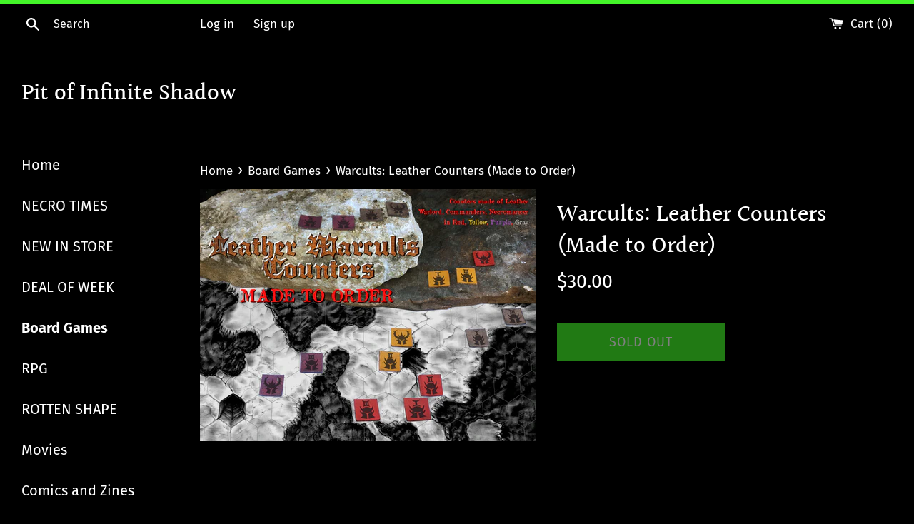

--- FILE ---
content_type: text/html; charset=utf-8
request_url: https://store.cave-evil.com/collections/board-games/products/warcults-leather-counters-made-to-order
body_size: 16095
content:
<!doctype html>
<html class="supports-no-js" lang="en">
<head>
  <meta charset="utf-8">
  <meta http-equiv="X-UA-Compatible" content="IE=edge,chrome=1">
  <meta name="viewport" content="width=device-width,initial-scale=1">
  <meta name="theme-color" content="">
  <link rel="canonical" href="https://store.cave-evil.com/products/warcults-leather-counters-made-to-order">

  <!-- custom app css inserting here -->
  <link href="https://fonts.googleapis.com/css?family=Roboto:300,400,500,700&display=swap" rel="stylesheet">
  <link rel="stylesheet" href="https://fonts.googleapis.com/icon?family=Material+Icons" />
  <!-- end custom app css inserting here -->
  
  <meta name="facebook-domain-verification" content="qgpplub9mc6oa19goqk9cz7xk9si35" />
  
  

  <title>
  Warcults: Leather Counters (Made to Order) &ndash; Pit of Infinite Shadow
  </title>

  
    <meta name="description" content="Necro demonic dungeon crawl dungeon brawl boardgame card game custom art evil black metal death metal board game wizard wiz war">
  

  <!-- /snippets/social-meta-tags.liquid -->




<meta property="og:site_name" content="Pit of Infinite Shadow">
<meta property="og:url" content="https://store.cave-evil.com/products/warcults-leather-counters-made-to-order">
<meta property="og:title" content="Warcults: Leather Counters (Made to Order)">
<meta property="og:type" content="product">
<meta property="og:description" content="Necro demonic dungeon crawl dungeon brawl boardgame card game custom art evil black metal death metal board game wizard wiz war">

  <meta property="og:price:amount" content="30.00">
  <meta property="og:price:currency" content="USD">

<meta property="og:image" content="http://store.cave-evil.com/cdn/shop/products/WarcultLeatherCounterPic_copy_1200x1200.jpg?v=1571265126">
<meta property="og:image:secure_url" content="https://store.cave-evil.com/cdn/shop/products/WarcultLeatherCounterPic_copy_1200x1200.jpg?v=1571265126">


<meta name="twitter:card" content="summary_large_image">
<meta name="twitter:title" content="Warcults: Leather Counters (Made to Order)">
<meta name="twitter:description" content="Necro demonic dungeon crawl dungeon brawl boardgame card game custom art evil black metal death metal board game wizard wiz war">


  <script>
    document.documentElement.className = document.documentElement.className.replace('supports-no-js', 'supports-js');

    var theme = {
      mapStrings: {
        addressError: "Error looking up that address",
        addressNoResults: "No results for that address",
        addressQueryLimit: "You have exceeded the Google API usage limit. Consider upgrading to a \u003ca href=\"https:\/\/developers.google.com\/maps\/premium\/usage-limits\"\u003ePremium Plan\u003c\/a\u003e.",
        authError: "There was a problem authenticating your Google Maps account."
      }
    }
  </script>

  <link href="//store.cave-evil.com/cdn/shop/t/13/assets/theme.scss.css?v=80404026403991239121759259390" rel="stylesheet" type="text/css" media="all" />

  <script>window.performance && window.performance.mark && window.performance.mark('shopify.content_for_header.start');</script><meta id="shopify-digital-wallet" name="shopify-digital-wallet" content="/2464453/digital_wallets/dialog">
<meta name="shopify-checkout-api-token" content="67e4e17c4518ec8e801da2193e98defa">
<meta id="in-context-paypal-metadata" data-shop-id="2464453" data-venmo-supported="false" data-environment="production" data-locale="en_US" data-paypal-v4="true" data-currency="USD">
<link rel="alternate" type="application/json+oembed" href="https://store.cave-evil.com/products/warcults-leather-counters-made-to-order.oembed">
<script async="async" src="/checkouts/internal/preloads.js?locale=en-US"></script>
<link rel="preconnect" href="https://shop.app" crossorigin="anonymous">
<script async="async" src="https://shop.app/checkouts/internal/preloads.js?locale=en-US&shop_id=2464453" crossorigin="anonymous"></script>
<script id="apple-pay-shop-capabilities" type="application/json">{"shopId":2464453,"countryCode":"US","currencyCode":"USD","merchantCapabilities":["supports3DS"],"merchantId":"gid:\/\/shopify\/Shop\/2464453","merchantName":"Pit of Infinite Shadow","requiredBillingContactFields":["postalAddress","email"],"requiredShippingContactFields":["postalAddress","email"],"shippingType":"shipping","supportedNetworks":["visa","masterCard","amex","discover","elo","jcb"],"total":{"type":"pending","label":"Pit of Infinite Shadow","amount":"1.00"},"shopifyPaymentsEnabled":true,"supportsSubscriptions":true}</script>
<script id="shopify-features" type="application/json">{"accessToken":"67e4e17c4518ec8e801da2193e98defa","betas":["rich-media-storefront-analytics"],"domain":"store.cave-evil.com","predictiveSearch":true,"shopId":2464453,"locale":"en"}</script>
<script>var Shopify = Shopify || {};
Shopify.shop = "summoning-of-evil.myshopify.com";
Shopify.locale = "en";
Shopify.currency = {"active":"USD","rate":"1.0"};
Shopify.country = "US";
Shopify.theme = {"name":"Simple","id":80310141014,"schema_name":"Simple","schema_version":"10.7.7","theme_store_id":578,"role":"main"};
Shopify.theme.handle = "null";
Shopify.theme.style = {"id":null,"handle":null};
Shopify.cdnHost = "store.cave-evil.com/cdn";
Shopify.routes = Shopify.routes || {};
Shopify.routes.root = "/";</script>
<script type="module">!function(o){(o.Shopify=o.Shopify||{}).modules=!0}(window);</script>
<script>!function(o){function n(){var o=[];function n(){o.push(Array.prototype.slice.apply(arguments))}return n.q=o,n}var t=o.Shopify=o.Shopify||{};t.loadFeatures=n(),t.autoloadFeatures=n()}(window);</script>
<script>
  window.ShopifyPay = window.ShopifyPay || {};
  window.ShopifyPay.apiHost = "shop.app\/pay";
  window.ShopifyPay.redirectState = null;
</script>
<script id="shop-js-analytics" type="application/json">{"pageType":"product"}</script>
<script defer="defer" async type="module" src="//store.cave-evil.com/cdn/shopifycloud/shop-js/modules/v2/client.init-shop-cart-sync_BT-GjEfc.en.esm.js"></script>
<script defer="defer" async type="module" src="//store.cave-evil.com/cdn/shopifycloud/shop-js/modules/v2/chunk.common_D58fp_Oc.esm.js"></script>
<script defer="defer" async type="module" src="//store.cave-evil.com/cdn/shopifycloud/shop-js/modules/v2/chunk.modal_xMitdFEc.esm.js"></script>
<script type="module">
  await import("//store.cave-evil.com/cdn/shopifycloud/shop-js/modules/v2/client.init-shop-cart-sync_BT-GjEfc.en.esm.js");
await import("//store.cave-evil.com/cdn/shopifycloud/shop-js/modules/v2/chunk.common_D58fp_Oc.esm.js");
await import("//store.cave-evil.com/cdn/shopifycloud/shop-js/modules/v2/chunk.modal_xMitdFEc.esm.js");

  window.Shopify.SignInWithShop?.initShopCartSync?.({"fedCMEnabled":true,"windoidEnabled":true});

</script>
<script>
  window.Shopify = window.Shopify || {};
  if (!window.Shopify.featureAssets) window.Shopify.featureAssets = {};
  window.Shopify.featureAssets['shop-js'] = {"shop-cart-sync":["modules/v2/client.shop-cart-sync_DZOKe7Ll.en.esm.js","modules/v2/chunk.common_D58fp_Oc.esm.js","modules/v2/chunk.modal_xMitdFEc.esm.js"],"init-fed-cm":["modules/v2/client.init-fed-cm_B6oLuCjv.en.esm.js","modules/v2/chunk.common_D58fp_Oc.esm.js","modules/v2/chunk.modal_xMitdFEc.esm.js"],"shop-cash-offers":["modules/v2/client.shop-cash-offers_D2sdYoxE.en.esm.js","modules/v2/chunk.common_D58fp_Oc.esm.js","modules/v2/chunk.modal_xMitdFEc.esm.js"],"shop-login-button":["modules/v2/client.shop-login-button_QeVjl5Y3.en.esm.js","modules/v2/chunk.common_D58fp_Oc.esm.js","modules/v2/chunk.modal_xMitdFEc.esm.js"],"pay-button":["modules/v2/client.pay-button_DXTOsIq6.en.esm.js","modules/v2/chunk.common_D58fp_Oc.esm.js","modules/v2/chunk.modal_xMitdFEc.esm.js"],"shop-button":["modules/v2/client.shop-button_DQZHx9pm.en.esm.js","modules/v2/chunk.common_D58fp_Oc.esm.js","modules/v2/chunk.modal_xMitdFEc.esm.js"],"avatar":["modules/v2/client.avatar_BTnouDA3.en.esm.js"],"init-windoid":["modules/v2/client.init-windoid_CR1B-cfM.en.esm.js","modules/v2/chunk.common_D58fp_Oc.esm.js","modules/v2/chunk.modal_xMitdFEc.esm.js"],"init-shop-for-new-customer-accounts":["modules/v2/client.init-shop-for-new-customer-accounts_C_vY_xzh.en.esm.js","modules/v2/client.shop-login-button_QeVjl5Y3.en.esm.js","modules/v2/chunk.common_D58fp_Oc.esm.js","modules/v2/chunk.modal_xMitdFEc.esm.js"],"init-shop-email-lookup-coordinator":["modules/v2/client.init-shop-email-lookup-coordinator_BI7n9ZSv.en.esm.js","modules/v2/chunk.common_D58fp_Oc.esm.js","modules/v2/chunk.modal_xMitdFEc.esm.js"],"init-shop-cart-sync":["modules/v2/client.init-shop-cart-sync_BT-GjEfc.en.esm.js","modules/v2/chunk.common_D58fp_Oc.esm.js","modules/v2/chunk.modal_xMitdFEc.esm.js"],"shop-toast-manager":["modules/v2/client.shop-toast-manager_DiYdP3xc.en.esm.js","modules/v2/chunk.common_D58fp_Oc.esm.js","modules/v2/chunk.modal_xMitdFEc.esm.js"],"init-customer-accounts":["modules/v2/client.init-customer-accounts_D9ZNqS-Q.en.esm.js","modules/v2/client.shop-login-button_QeVjl5Y3.en.esm.js","modules/v2/chunk.common_D58fp_Oc.esm.js","modules/v2/chunk.modal_xMitdFEc.esm.js"],"init-customer-accounts-sign-up":["modules/v2/client.init-customer-accounts-sign-up_iGw4briv.en.esm.js","modules/v2/client.shop-login-button_QeVjl5Y3.en.esm.js","modules/v2/chunk.common_D58fp_Oc.esm.js","modules/v2/chunk.modal_xMitdFEc.esm.js"],"shop-follow-button":["modules/v2/client.shop-follow-button_CqMgW2wH.en.esm.js","modules/v2/chunk.common_D58fp_Oc.esm.js","modules/v2/chunk.modal_xMitdFEc.esm.js"],"checkout-modal":["modules/v2/client.checkout-modal_xHeaAweL.en.esm.js","modules/v2/chunk.common_D58fp_Oc.esm.js","modules/v2/chunk.modal_xMitdFEc.esm.js"],"shop-login":["modules/v2/client.shop-login_D91U-Q7h.en.esm.js","modules/v2/chunk.common_D58fp_Oc.esm.js","modules/v2/chunk.modal_xMitdFEc.esm.js"],"lead-capture":["modules/v2/client.lead-capture_BJmE1dJe.en.esm.js","modules/v2/chunk.common_D58fp_Oc.esm.js","modules/v2/chunk.modal_xMitdFEc.esm.js"],"payment-terms":["modules/v2/client.payment-terms_Ci9AEqFq.en.esm.js","modules/v2/chunk.common_D58fp_Oc.esm.js","modules/v2/chunk.modal_xMitdFEc.esm.js"]};
</script>
<script>(function() {
  var isLoaded = false;
  function asyncLoad() {
    if (isLoaded) return;
    isLoaded = true;
    var urls = ["https:\/\/chimpstatic.com\/mcjs-connected\/js\/users\/68e88507ece94451283b77c22\/e347a171c053e3e434adfae5e.js?shop=summoning-of-evil.myshopify.com","https:\/\/dfjp7gc2z6ooe.cloudfront.net\/assets\/sky_pilot_v3.js?shop=summoning-of-evil.myshopify.com","https:\/\/chimpstatic.com\/mcjs-connected\/js\/users\/68e88507ece94451283b77c22\/86f65bd1bc796da31ab53ccce.js?shop=summoning-of-evil.myshopify.com"];
    for (var i = 0; i < urls.length; i++) {
      var s = document.createElement('script');
      s.type = 'text/javascript';
      s.async = true;
      s.src = urls[i];
      var x = document.getElementsByTagName('script')[0];
      x.parentNode.insertBefore(s, x);
    }
  };
  if(window.attachEvent) {
    window.attachEvent('onload', asyncLoad);
  } else {
    window.addEventListener('load', asyncLoad, false);
  }
})();</script>
<script id="__st">var __st={"a":2464453,"offset":-18000,"reqid":"beb17b92-67a2-4c40-a312-63833b8fe76b-1769268009","pageurl":"store.cave-evil.com\/collections\/board-games\/products\/warcults-leather-counters-made-to-order","u":"1500c7f7c917","p":"product","rtyp":"product","rid":1380007641174};</script>
<script>window.ShopifyPaypalV4VisibilityTracking = true;</script>
<script id="captcha-bootstrap">!function(){'use strict';const t='contact',e='account',n='new_comment',o=[[t,t],['blogs',n],['comments',n],[t,'customer']],c=[[e,'customer_login'],[e,'guest_login'],[e,'recover_customer_password'],[e,'create_customer']],r=t=>t.map((([t,e])=>`form[action*='/${t}']:not([data-nocaptcha='true']) input[name='form_type'][value='${e}']`)).join(','),a=t=>()=>t?[...document.querySelectorAll(t)].map((t=>t.form)):[];function s(){const t=[...o],e=r(t);return a(e)}const i='password',u='form_key',d=['recaptcha-v3-token','g-recaptcha-response','h-captcha-response',i],f=()=>{try{return window.sessionStorage}catch{return}},m='__shopify_v',_=t=>t.elements[u];function p(t,e,n=!1){try{const o=window.sessionStorage,c=JSON.parse(o.getItem(e)),{data:r}=function(t){const{data:e,action:n}=t;return t[m]||n?{data:e,action:n}:{data:t,action:n}}(c);for(const[e,n]of Object.entries(r))t.elements[e]&&(t.elements[e].value=n);n&&o.removeItem(e)}catch(o){console.error('form repopulation failed',{error:o})}}const l='form_type',E='cptcha';function T(t){t.dataset[E]=!0}const w=window,h=w.document,L='Shopify',v='ce_forms',y='captcha';let A=!1;((t,e)=>{const n=(g='f06e6c50-85a8-45c8-87d0-21a2b65856fe',I='https://cdn.shopify.com/shopifycloud/storefront-forms-hcaptcha/ce_storefront_forms_captcha_hcaptcha.v1.5.2.iife.js',D={infoText:'Protected by hCaptcha',privacyText:'Privacy',termsText:'Terms'},(t,e,n)=>{const o=w[L][v],c=o.bindForm;if(c)return c(t,g,e,D).then(n);var r;o.q.push([[t,g,e,D],n]),r=I,A||(h.body.append(Object.assign(h.createElement('script'),{id:'captcha-provider',async:!0,src:r})),A=!0)});var g,I,D;w[L]=w[L]||{},w[L][v]=w[L][v]||{},w[L][v].q=[],w[L][y]=w[L][y]||{},w[L][y].protect=function(t,e){n(t,void 0,e),T(t)},Object.freeze(w[L][y]),function(t,e,n,w,h,L){const[v,y,A,g]=function(t,e,n){const i=e?o:[],u=t?c:[],d=[...i,...u],f=r(d),m=r(i),_=r(d.filter((([t,e])=>n.includes(e))));return[a(f),a(m),a(_),s()]}(w,h,L),I=t=>{const e=t.target;return e instanceof HTMLFormElement?e:e&&e.form},D=t=>v().includes(t);t.addEventListener('submit',(t=>{const e=I(t);if(!e)return;const n=D(e)&&!e.dataset.hcaptchaBound&&!e.dataset.recaptchaBound,o=_(e),c=g().includes(e)&&(!o||!o.value);(n||c)&&t.preventDefault(),c&&!n&&(function(t){try{if(!f())return;!function(t){const e=f();if(!e)return;const n=_(t);if(!n)return;const o=n.value;o&&e.removeItem(o)}(t);const e=Array.from(Array(32),(()=>Math.random().toString(36)[2])).join('');!function(t,e){_(t)||t.append(Object.assign(document.createElement('input'),{type:'hidden',name:u})),t.elements[u].value=e}(t,e),function(t,e){const n=f();if(!n)return;const o=[...t.querySelectorAll(`input[type='${i}']`)].map((({name:t})=>t)),c=[...d,...o],r={};for(const[a,s]of new FormData(t).entries())c.includes(a)||(r[a]=s);n.setItem(e,JSON.stringify({[m]:1,action:t.action,data:r}))}(t,e)}catch(e){console.error('failed to persist form',e)}}(e),e.submit())}));const S=(t,e)=>{t&&!t.dataset[E]&&(n(t,e.some((e=>e===t))),T(t))};for(const o of['focusin','change'])t.addEventListener(o,(t=>{const e=I(t);D(e)&&S(e,y())}));const B=e.get('form_key'),M=e.get(l),P=B&&M;t.addEventListener('DOMContentLoaded',(()=>{const t=y();if(P)for(const e of t)e.elements[l].value===M&&p(e,B);[...new Set([...A(),...v().filter((t=>'true'===t.dataset.shopifyCaptcha))])].forEach((e=>S(e,t)))}))}(h,new URLSearchParams(w.location.search),n,t,e,['guest_login'])})(!0,!0)}();</script>
<script integrity="sha256-4kQ18oKyAcykRKYeNunJcIwy7WH5gtpwJnB7kiuLZ1E=" data-source-attribution="shopify.loadfeatures" defer="defer" src="//store.cave-evil.com/cdn/shopifycloud/storefront/assets/storefront/load_feature-a0a9edcb.js" crossorigin="anonymous"></script>
<script crossorigin="anonymous" defer="defer" src="//store.cave-evil.com/cdn/shopifycloud/storefront/assets/shopify_pay/storefront-65b4c6d7.js?v=20250812"></script>
<script data-source-attribution="shopify.dynamic_checkout.dynamic.init">var Shopify=Shopify||{};Shopify.PaymentButton=Shopify.PaymentButton||{isStorefrontPortableWallets:!0,init:function(){window.Shopify.PaymentButton.init=function(){};var t=document.createElement("script");t.src="https://store.cave-evil.com/cdn/shopifycloud/portable-wallets/latest/portable-wallets.en.js",t.type="module",document.head.appendChild(t)}};
</script>
<script data-source-attribution="shopify.dynamic_checkout.buyer_consent">
  function portableWalletsHideBuyerConsent(e){var t=document.getElementById("shopify-buyer-consent"),n=document.getElementById("shopify-subscription-policy-button");t&&n&&(t.classList.add("hidden"),t.setAttribute("aria-hidden","true"),n.removeEventListener("click",e))}function portableWalletsShowBuyerConsent(e){var t=document.getElementById("shopify-buyer-consent"),n=document.getElementById("shopify-subscription-policy-button");t&&n&&(t.classList.remove("hidden"),t.removeAttribute("aria-hidden"),n.addEventListener("click",e))}window.Shopify?.PaymentButton&&(window.Shopify.PaymentButton.hideBuyerConsent=portableWalletsHideBuyerConsent,window.Shopify.PaymentButton.showBuyerConsent=portableWalletsShowBuyerConsent);
</script>
<script>
  function portableWalletsCleanup(e){e&&e.src&&console.error("Failed to load portable wallets script "+e.src);var t=document.querySelectorAll("shopify-accelerated-checkout .shopify-payment-button__skeleton, shopify-accelerated-checkout-cart .wallet-cart-button__skeleton"),e=document.getElementById("shopify-buyer-consent");for(let e=0;e<t.length;e++)t[e].remove();e&&e.remove()}function portableWalletsNotLoadedAsModule(e){e instanceof ErrorEvent&&"string"==typeof e.message&&e.message.includes("import.meta")&&"string"==typeof e.filename&&e.filename.includes("portable-wallets")&&(window.removeEventListener("error",portableWalletsNotLoadedAsModule),window.Shopify.PaymentButton.failedToLoad=e,"loading"===document.readyState?document.addEventListener("DOMContentLoaded",window.Shopify.PaymentButton.init):window.Shopify.PaymentButton.init())}window.addEventListener("error",portableWalletsNotLoadedAsModule);
</script>

<script type="module" src="https://store.cave-evil.com/cdn/shopifycloud/portable-wallets/latest/portable-wallets.en.js" onError="portableWalletsCleanup(this)" crossorigin="anonymous"></script>
<script nomodule>
  document.addEventListener("DOMContentLoaded", portableWalletsCleanup);
</script>

<link id="shopify-accelerated-checkout-styles" rel="stylesheet" media="screen" href="https://store.cave-evil.com/cdn/shopifycloud/portable-wallets/latest/accelerated-checkout-backwards-compat.css" crossorigin="anonymous">
<style id="shopify-accelerated-checkout-cart">
        #shopify-buyer-consent {
  margin-top: 1em;
  display: inline-block;
  width: 100%;
}

#shopify-buyer-consent.hidden {
  display: none;
}

#shopify-subscription-policy-button {
  background: none;
  border: none;
  padding: 0;
  text-decoration: underline;
  font-size: inherit;
  cursor: pointer;
}

#shopify-subscription-policy-button::before {
  box-shadow: none;
}

      </style>

<script>window.performance && window.performance.mark && window.performance.mark('shopify.content_for_header.end');</script>

  <script src="//store.cave-evil.com/cdn/shop/t/13/assets/jquery-1.11.0.min.js?v=32460426840832490021575414842" type="text/javascript"></script>
  <script src="//store.cave-evil.com/cdn/shop/t/13/assets/modernizr.min.js?v=44044439420609591321575414843" type="text/javascript"></script>

  <script src="//store.cave-evil.com/cdn/shop/t/13/assets/lazysizes.min.js?v=155223123402716617051575414842" async="async"></script>

  
<link href="https://monorail-edge.shopifysvc.com" rel="dns-prefetch">
<script>(function(){if ("sendBeacon" in navigator && "performance" in window) {try {var session_token_from_headers = performance.getEntriesByType('navigation')[0].serverTiming.find(x => x.name == '_s').description;} catch {var session_token_from_headers = undefined;}var session_cookie_matches = document.cookie.match(/_shopify_s=([^;]*)/);var session_token_from_cookie = session_cookie_matches && session_cookie_matches.length === 2 ? session_cookie_matches[1] : "";var session_token = session_token_from_headers || session_token_from_cookie || "";function handle_abandonment_event(e) {var entries = performance.getEntries().filter(function(entry) {return /monorail-edge.shopifysvc.com/.test(entry.name);});if (!window.abandonment_tracked && entries.length === 0) {window.abandonment_tracked = true;var currentMs = Date.now();var navigation_start = performance.timing.navigationStart;var payload = {shop_id: 2464453,url: window.location.href,navigation_start,duration: currentMs - navigation_start,session_token,page_type: "product"};window.navigator.sendBeacon("https://monorail-edge.shopifysvc.com/v1/produce", JSON.stringify({schema_id: "online_store_buyer_site_abandonment/1.1",payload: payload,metadata: {event_created_at_ms: currentMs,event_sent_at_ms: currentMs}}));}}window.addEventListener('pagehide', handle_abandonment_event);}}());</script>
<script id="web-pixels-manager-setup">(function e(e,d,r,n,o){if(void 0===o&&(o={}),!Boolean(null===(a=null===(i=window.Shopify)||void 0===i?void 0:i.analytics)||void 0===a?void 0:a.replayQueue)){var i,a;window.Shopify=window.Shopify||{};var t=window.Shopify;t.analytics=t.analytics||{};var s=t.analytics;s.replayQueue=[],s.publish=function(e,d,r){return s.replayQueue.push([e,d,r]),!0};try{self.performance.mark("wpm:start")}catch(e){}var l=function(){var e={modern:/Edge?\/(1{2}[4-9]|1[2-9]\d|[2-9]\d{2}|\d{4,})\.\d+(\.\d+|)|Firefox\/(1{2}[4-9]|1[2-9]\d|[2-9]\d{2}|\d{4,})\.\d+(\.\d+|)|Chrom(ium|e)\/(9{2}|\d{3,})\.\d+(\.\d+|)|(Maci|X1{2}).+ Version\/(15\.\d+|(1[6-9]|[2-9]\d|\d{3,})\.\d+)([,.]\d+|)( \(\w+\)|)( Mobile\/\w+|) Safari\/|Chrome.+OPR\/(9{2}|\d{3,})\.\d+\.\d+|(CPU[ +]OS|iPhone[ +]OS|CPU[ +]iPhone|CPU IPhone OS|CPU iPad OS)[ +]+(15[._]\d+|(1[6-9]|[2-9]\d|\d{3,})[._]\d+)([._]\d+|)|Android:?[ /-](13[3-9]|1[4-9]\d|[2-9]\d{2}|\d{4,})(\.\d+|)(\.\d+|)|Android.+Firefox\/(13[5-9]|1[4-9]\d|[2-9]\d{2}|\d{4,})\.\d+(\.\d+|)|Android.+Chrom(ium|e)\/(13[3-9]|1[4-9]\d|[2-9]\d{2}|\d{4,})\.\d+(\.\d+|)|SamsungBrowser\/([2-9]\d|\d{3,})\.\d+/,legacy:/Edge?\/(1[6-9]|[2-9]\d|\d{3,})\.\d+(\.\d+|)|Firefox\/(5[4-9]|[6-9]\d|\d{3,})\.\d+(\.\d+|)|Chrom(ium|e)\/(5[1-9]|[6-9]\d|\d{3,})\.\d+(\.\d+|)([\d.]+$|.*Safari\/(?![\d.]+ Edge\/[\d.]+$))|(Maci|X1{2}).+ Version\/(10\.\d+|(1[1-9]|[2-9]\d|\d{3,})\.\d+)([,.]\d+|)( \(\w+\)|)( Mobile\/\w+|) Safari\/|Chrome.+OPR\/(3[89]|[4-9]\d|\d{3,})\.\d+\.\d+|(CPU[ +]OS|iPhone[ +]OS|CPU[ +]iPhone|CPU IPhone OS|CPU iPad OS)[ +]+(10[._]\d+|(1[1-9]|[2-9]\d|\d{3,})[._]\d+)([._]\d+|)|Android:?[ /-](13[3-9]|1[4-9]\d|[2-9]\d{2}|\d{4,})(\.\d+|)(\.\d+|)|Mobile Safari.+OPR\/([89]\d|\d{3,})\.\d+\.\d+|Android.+Firefox\/(13[5-9]|1[4-9]\d|[2-9]\d{2}|\d{4,})\.\d+(\.\d+|)|Android.+Chrom(ium|e)\/(13[3-9]|1[4-9]\d|[2-9]\d{2}|\d{4,})\.\d+(\.\d+|)|Android.+(UC? ?Browser|UCWEB|U3)[ /]?(15\.([5-9]|\d{2,})|(1[6-9]|[2-9]\d|\d{3,})\.\d+)\.\d+|SamsungBrowser\/(5\.\d+|([6-9]|\d{2,})\.\d+)|Android.+MQ{2}Browser\/(14(\.(9|\d{2,})|)|(1[5-9]|[2-9]\d|\d{3,})(\.\d+|))(\.\d+|)|K[Aa][Ii]OS\/(3\.\d+|([4-9]|\d{2,})\.\d+)(\.\d+|)/},d=e.modern,r=e.legacy,n=navigator.userAgent;return n.match(d)?"modern":n.match(r)?"legacy":"unknown"}(),u="modern"===l?"modern":"legacy",c=(null!=n?n:{modern:"",legacy:""})[u],f=function(e){return[e.baseUrl,"/wpm","/b",e.hashVersion,"modern"===e.buildTarget?"m":"l",".js"].join("")}({baseUrl:d,hashVersion:r,buildTarget:u}),m=function(e){var d=e.version,r=e.bundleTarget,n=e.surface,o=e.pageUrl,i=e.monorailEndpoint;return{emit:function(e){var a=e.status,t=e.errorMsg,s=(new Date).getTime(),l=JSON.stringify({metadata:{event_sent_at_ms:s},events:[{schema_id:"web_pixels_manager_load/3.1",payload:{version:d,bundle_target:r,page_url:o,status:a,surface:n,error_msg:t},metadata:{event_created_at_ms:s}}]});if(!i)return console&&console.warn&&console.warn("[Web Pixels Manager] No Monorail endpoint provided, skipping logging."),!1;try{return self.navigator.sendBeacon.bind(self.navigator)(i,l)}catch(e){}var u=new XMLHttpRequest;try{return u.open("POST",i,!0),u.setRequestHeader("Content-Type","text/plain"),u.send(l),!0}catch(e){return console&&console.warn&&console.warn("[Web Pixels Manager] Got an unhandled error while logging to Monorail."),!1}}}}({version:r,bundleTarget:l,surface:e.surface,pageUrl:self.location.href,monorailEndpoint:e.monorailEndpoint});try{o.browserTarget=l,function(e){var d=e.src,r=e.async,n=void 0===r||r,o=e.onload,i=e.onerror,a=e.sri,t=e.scriptDataAttributes,s=void 0===t?{}:t,l=document.createElement("script"),u=document.querySelector("head"),c=document.querySelector("body");if(l.async=n,l.src=d,a&&(l.integrity=a,l.crossOrigin="anonymous"),s)for(var f in s)if(Object.prototype.hasOwnProperty.call(s,f))try{l.dataset[f]=s[f]}catch(e){}if(o&&l.addEventListener("load",o),i&&l.addEventListener("error",i),u)u.appendChild(l);else{if(!c)throw new Error("Did not find a head or body element to append the script");c.appendChild(l)}}({src:f,async:!0,onload:function(){if(!function(){var e,d;return Boolean(null===(d=null===(e=window.Shopify)||void 0===e?void 0:e.analytics)||void 0===d?void 0:d.initialized)}()){var d=window.webPixelsManager.init(e)||void 0;if(d){var r=window.Shopify.analytics;r.replayQueue.forEach((function(e){var r=e[0],n=e[1],o=e[2];d.publishCustomEvent(r,n,o)})),r.replayQueue=[],r.publish=d.publishCustomEvent,r.visitor=d.visitor,r.initialized=!0}}},onerror:function(){return m.emit({status:"failed",errorMsg:"".concat(f," has failed to load")})},sri:function(e){var d=/^sha384-[A-Za-z0-9+/=]+$/;return"string"==typeof e&&d.test(e)}(c)?c:"",scriptDataAttributes:o}),m.emit({status:"loading"})}catch(e){m.emit({status:"failed",errorMsg:(null==e?void 0:e.message)||"Unknown error"})}}})({shopId: 2464453,storefrontBaseUrl: "https://store.cave-evil.com",extensionsBaseUrl: "https://extensions.shopifycdn.com/cdn/shopifycloud/web-pixels-manager",monorailEndpoint: "https://monorail-edge.shopifysvc.com/unstable/produce_batch",surface: "storefront-renderer",enabledBetaFlags: ["2dca8a86"],webPixelsConfigList: [{"id":"820314399","configuration":"{\"config\":\"{\\\"pixel_id\\\":\\\"G-7KZFL638P3\\\",\\\"gtag_events\\\":[{\\\"type\\\":\\\"purchase\\\",\\\"action_label\\\":\\\"G-7KZFL638P3\\\"},{\\\"type\\\":\\\"page_view\\\",\\\"action_label\\\":\\\"G-7KZFL638P3\\\"},{\\\"type\\\":\\\"view_item\\\",\\\"action_label\\\":\\\"G-7KZFL638P3\\\"},{\\\"type\\\":\\\"search\\\",\\\"action_label\\\":\\\"G-7KZFL638P3\\\"},{\\\"type\\\":\\\"add_to_cart\\\",\\\"action_label\\\":\\\"G-7KZFL638P3\\\"},{\\\"type\\\":\\\"begin_checkout\\\",\\\"action_label\\\":\\\"G-7KZFL638P3\\\"},{\\\"type\\\":\\\"add_payment_info\\\",\\\"action_label\\\":\\\"G-7KZFL638P3\\\"}],\\\"enable_monitoring_mode\\\":false}\"}","eventPayloadVersion":"v1","runtimeContext":"OPEN","scriptVersion":"b2a88bafab3e21179ed38636efcd8a93","type":"APP","apiClientId":1780363,"privacyPurposes":[],"dataSharingAdjustments":{"protectedCustomerApprovalScopes":["read_customer_address","read_customer_email","read_customer_name","read_customer_personal_data","read_customer_phone"]}},{"id":"136904991","eventPayloadVersion":"v1","runtimeContext":"LAX","scriptVersion":"1","type":"CUSTOM","privacyPurposes":["MARKETING"],"name":"Meta pixel (migrated)"},{"id":"shopify-app-pixel","configuration":"{}","eventPayloadVersion":"v1","runtimeContext":"STRICT","scriptVersion":"0450","apiClientId":"shopify-pixel","type":"APP","privacyPurposes":["ANALYTICS","MARKETING"]},{"id":"shopify-custom-pixel","eventPayloadVersion":"v1","runtimeContext":"LAX","scriptVersion":"0450","apiClientId":"shopify-pixel","type":"CUSTOM","privacyPurposes":["ANALYTICS","MARKETING"]}],isMerchantRequest: false,initData: {"shop":{"name":"Pit of Infinite Shadow","paymentSettings":{"currencyCode":"USD"},"myshopifyDomain":"summoning-of-evil.myshopify.com","countryCode":"US","storefrontUrl":"https:\/\/store.cave-evil.com"},"customer":null,"cart":null,"checkout":null,"productVariants":[{"price":{"amount":30.0,"currencyCode":"USD"},"product":{"title":"Warcults: Leather Counters (Made to Order)","vendor":"Micheal Kerr","id":"1380007641174","untranslatedTitle":"Warcults: Leather Counters (Made to Order)","url":"\/products\/warcults-leather-counters-made-to-order","type":"games"},"id":"12745930047574","image":{"src":"\/\/store.cave-evil.com\/cdn\/shop\/products\/WarcultLeatherCounterPic_copy.jpg?v=1571265126"},"sku":"LeatherCounters","title":"Default Title","untranslatedTitle":"Default Title"}],"purchasingCompany":null},},"https://store.cave-evil.com/cdn","fcfee988w5aeb613cpc8e4bc33m6693e112",{"modern":"","legacy":""},{"shopId":"2464453","storefrontBaseUrl":"https:\/\/store.cave-evil.com","extensionBaseUrl":"https:\/\/extensions.shopifycdn.com\/cdn\/shopifycloud\/web-pixels-manager","surface":"storefront-renderer","enabledBetaFlags":"[\"2dca8a86\"]","isMerchantRequest":"false","hashVersion":"fcfee988w5aeb613cpc8e4bc33m6693e112","publish":"custom","events":"[[\"page_viewed\",{}],[\"product_viewed\",{\"productVariant\":{\"price\":{\"amount\":30.0,\"currencyCode\":\"USD\"},\"product\":{\"title\":\"Warcults: Leather Counters (Made to Order)\",\"vendor\":\"Micheal Kerr\",\"id\":\"1380007641174\",\"untranslatedTitle\":\"Warcults: Leather Counters (Made to Order)\",\"url\":\"\/products\/warcults-leather-counters-made-to-order\",\"type\":\"games\"},\"id\":\"12745930047574\",\"image\":{\"src\":\"\/\/store.cave-evil.com\/cdn\/shop\/products\/WarcultLeatherCounterPic_copy.jpg?v=1571265126\"},\"sku\":\"LeatherCounters\",\"title\":\"Default Title\",\"untranslatedTitle\":\"Default Title\"}}]]"});</script><script>
  window.ShopifyAnalytics = window.ShopifyAnalytics || {};
  window.ShopifyAnalytics.meta = window.ShopifyAnalytics.meta || {};
  window.ShopifyAnalytics.meta.currency = 'USD';
  var meta = {"product":{"id":1380007641174,"gid":"gid:\/\/shopify\/Product\/1380007641174","vendor":"Micheal Kerr","type":"games","handle":"warcults-leather-counters-made-to-order","variants":[{"id":12745930047574,"price":3000,"name":"Warcults: Leather Counters (Made to Order)","public_title":null,"sku":"LeatherCounters"}],"remote":false},"page":{"pageType":"product","resourceType":"product","resourceId":1380007641174,"requestId":"beb17b92-67a2-4c40-a312-63833b8fe76b-1769268009"}};
  for (var attr in meta) {
    window.ShopifyAnalytics.meta[attr] = meta[attr];
  }
</script>
<script class="analytics">
  (function () {
    var customDocumentWrite = function(content) {
      var jquery = null;

      if (window.jQuery) {
        jquery = window.jQuery;
      } else if (window.Checkout && window.Checkout.$) {
        jquery = window.Checkout.$;
      }

      if (jquery) {
        jquery('body').append(content);
      }
    };

    var hasLoggedConversion = function(token) {
      if (token) {
        return document.cookie.indexOf('loggedConversion=' + token) !== -1;
      }
      return false;
    }

    var setCookieIfConversion = function(token) {
      if (token) {
        var twoMonthsFromNow = new Date(Date.now());
        twoMonthsFromNow.setMonth(twoMonthsFromNow.getMonth() + 2);

        document.cookie = 'loggedConversion=' + token + '; expires=' + twoMonthsFromNow;
      }
    }

    var trekkie = window.ShopifyAnalytics.lib = window.trekkie = window.trekkie || [];
    if (trekkie.integrations) {
      return;
    }
    trekkie.methods = [
      'identify',
      'page',
      'ready',
      'track',
      'trackForm',
      'trackLink'
    ];
    trekkie.factory = function(method) {
      return function() {
        var args = Array.prototype.slice.call(arguments);
        args.unshift(method);
        trekkie.push(args);
        return trekkie;
      };
    };
    for (var i = 0; i < trekkie.methods.length; i++) {
      var key = trekkie.methods[i];
      trekkie[key] = trekkie.factory(key);
    }
    trekkie.load = function(config) {
      trekkie.config = config || {};
      trekkie.config.initialDocumentCookie = document.cookie;
      var first = document.getElementsByTagName('script')[0];
      var script = document.createElement('script');
      script.type = 'text/javascript';
      script.onerror = function(e) {
        var scriptFallback = document.createElement('script');
        scriptFallback.type = 'text/javascript';
        scriptFallback.onerror = function(error) {
                var Monorail = {
      produce: function produce(monorailDomain, schemaId, payload) {
        var currentMs = new Date().getTime();
        var event = {
          schema_id: schemaId,
          payload: payload,
          metadata: {
            event_created_at_ms: currentMs,
            event_sent_at_ms: currentMs
          }
        };
        return Monorail.sendRequest("https://" + monorailDomain + "/v1/produce", JSON.stringify(event));
      },
      sendRequest: function sendRequest(endpointUrl, payload) {
        // Try the sendBeacon API
        if (window && window.navigator && typeof window.navigator.sendBeacon === 'function' && typeof window.Blob === 'function' && !Monorail.isIos12()) {
          var blobData = new window.Blob([payload], {
            type: 'text/plain'
          });

          if (window.navigator.sendBeacon(endpointUrl, blobData)) {
            return true;
          } // sendBeacon was not successful

        } // XHR beacon

        var xhr = new XMLHttpRequest();

        try {
          xhr.open('POST', endpointUrl);
          xhr.setRequestHeader('Content-Type', 'text/plain');
          xhr.send(payload);
        } catch (e) {
          console.log(e);
        }

        return false;
      },
      isIos12: function isIos12() {
        return window.navigator.userAgent.lastIndexOf('iPhone; CPU iPhone OS 12_') !== -1 || window.navigator.userAgent.lastIndexOf('iPad; CPU OS 12_') !== -1;
      }
    };
    Monorail.produce('monorail-edge.shopifysvc.com',
      'trekkie_storefront_load_errors/1.1',
      {shop_id: 2464453,
      theme_id: 80310141014,
      app_name: "storefront",
      context_url: window.location.href,
      source_url: "//store.cave-evil.com/cdn/s/trekkie.storefront.8d95595f799fbf7e1d32231b9a28fd43b70c67d3.min.js"});

        };
        scriptFallback.async = true;
        scriptFallback.src = '//store.cave-evil.com/cdn/s/trekkie.storefront.8d95595f799fbf7e1d32231b9a28fd43b70c67d3.min.js';
        first.parentNode.insertBefore(scriptFallback, first);
      };
      script.async = true;
      script.src = '//store.cave-evil.com/cdn/s/trekkie.storefront.8d95595f799fbf7e1d32231b9a28fd43b70c67d3.min.js';
      first.parentNode.insertBefore(script, first);
    };
    trekkie.load(
      {"Trekkie":{"appName":"storefront","development":false,"defaultAttributes":{"shopId":2464453,"isMerchantRequest":null,"themeId":80310141014,"themeCityHash":"6461845437277757817","contentLanguage":"en","currency":"USD","eventMetadataId":"842f59c4-1234-491b-ada4-4ba7a776cdff"},"isServerSideCookieWritingEnabled":true,"monorailRegion":"shop_domain","enabledBetaFlags":["65f19447"]},"Session Attribution":{},"S2S":{"facebookCapiEnabled":false,"source":"trekkie-storefront-renderer","apiClientId":580111}}
    );

    var loaded = false;
    trekkie.ready(function() {
      if (loaded) return;
      loaded = true;

      window.ShopifyAnalytics.lib = window.trekkie;

      var originalDocumentWrite = document.write;
      document.write = customDocumentWrite;
      try { window.ShopifyAnalytics.merchantGoogleAnalytics.call(this); } catch(error) {};
      document.write = originalDocumentWrite;

      window.ShopifyAnalytics.lib.page(null,{"pageType":"product","resourceType":"product","resourceId":1380007641174,"requestId":"beb17b92-67a2-4c40-a312-63833b8fe76b-1769268009","shopifyEmitted":true});

      var match = window.location.pathname.match(/checkouts\/(.+)\/(thank_you|post_purchase)/)
      var token = match? match[1]: undefined;
      if (!hasLoggedConversion(token)) {
        setCookieIfConversion(token);
        window.ShopifyAnalytics.lib.track("Viewed Product",{"currency":"USD","variantId":12745930047574,"productId":1380007641174,"productGid":"gid:\/\/shopify\/Product\/1380007641174","name":"Warcults: Leather Counters (Made to Order)","price":"30.00","sku":"LeatherCounters","brand":"Micheal Kerr","variant":null,"category":"games","nonInteraction":true,"remote":false},undefined,undefined,{"shopifyEmitted":true});
      window.ShopifyAnalytics.lib.track("monorail:\/\/trekkie_storefront_viewed_product\/1.1",{"currency":"USD","variantId":12745930047574,"productId":1380007641174,"productGid":"gid:\/\/shopify\/Product\/1380007641174","name":"Warcults: Leather Counters (Made to Order)","price":"30.00","sku":"LeatherCounters","brand":"Micheal Kerr","variant":null,"category":"games","nonInteraction":true,"remote":false,"referer":"https:\/\/store.cave-evil.com\/collections\/board-games\/products\/warcults-leather-counters-made-to-order"});
      }
    });


        var eventsListenerScript = document.createElement('script');
        eventsListenerScript.async = true;
        eventsListenerScript.src = "//store.cave-evil.com/cdn/shopifycloud/storefront/assets/shop_events_listener-3da45d37.js";
        document.getElementsByTagName('head')[0].appendChild(eventsListenerScript);

})();</script>
  <script>
  if (!window.ga || (window.ga && typeof window.ga !== 'function')) {
    window.ga = function ga() {
      (window.ga.q = window.ga.q || []).push(arguments);
      if (window.Shopify && window.Shopify.analytics && typeof window.Shopify.analytics.publish === 'function') {
        window.Shopify.analytics.publish("ga_stub_called", {}, {sendTo: "google_osp_migration"});
      }
      console.error("Shopify's Google Analytics stub called with:", Array.from(arguments), "\nSee https://help.shopify.com/manual/promoting-marketing/pixels/pixel-migration#google for more information.");
    };
    if (window.Shopify && window.Shopify.analytics && typeof window.Shopify.analytics.publish === 'function') {
      window.Shopify.analytics.publish("ga_stub_initialized", {}, {sendTo: "google_osp_migration"});
    }
  }
</script>
<script
  defer
  src="https://store.cave-evil.com/cdn/shopifycloud/perf-kit/shopify-perf-kit-3.0.4.min.js"
  data-application="storefront-renderer"
  data-shop-id="2464453"
  data-render-region="gcp-us-central1"
  data-page-type="product"
  data-theme-instance-id="80310141014"
  data-theme-name="Simple"
  data-theme-version="10.7.7"
  data-monorail-region="shop_domain"
  data-resource-timing-sampling-rate="10"
  data-shs="true"
  data-shs-beacon="true"
  data-shs-export-with-fetch="true"
  data-shs-logs-sample-rate="1"
  data-shs-beacon-endpoint="https://store.cave-evil.com/api/collect"
></script>
</head>

<body id="warcults-leather-counters-made-to-order" class="template-product">

  <a class="in-page-link visually-hidden skip-link" href="#MainContent">Skip to content</a>

  <div id="shopify-section-header" class="shopify-section">
  <div class="page-border"></div>


<div class="site-wrapper">
  <div class="top-bar grid">

    <div class="grid__item medium-up--one-fifth small--one-half">
      <div class="top-bar__search">
        <a href="/search" class="medium-up--hide">
          <svg aria-hidden="true" focusable="false" role="presentation" class="icon icon-search" viewBox="0 0 20 20"><path fill="#444" d="M18.64 17.02l-5.31-5.31c.81-1.08 1.26-2.43 1.26-3.87C14.5 4.06 11.44 1 7.75 1S1 4.06 1 7.75s3.06 6.75 6.75 6.75c1.44 0 2.79-.45 3.87-1.26l5.31 5.31c.45.45 1.26.54 1.71.09.45-.36.45-1.17 0-1.62zM3.25 7.75c0-2.52 1.98-4.5 4.5-4.5s4.5 1.98 4.5 4.5-1.98 4.5-4.5 4.5-4.5-1.98-4.5-4.5z"/></svg>
        </a>
        <form action="/search" method="get" class="search-bar small--hide" role="search">
          
          <button type="submit" class="search-bar__submit">
            <svg aria-hidden="true" focusable="false" role="presentation" class="icon icon-search" viewBox="0 0 20 20"><path fill="#444" d="M18.64 17.02l-5.31-5.31c.81-1.08 1.26-2.43 1.26-3.87C14.5 4.06 11.44 1 7.75 1S1 4.06 1 7.75s3.06 6.75 6.75 6.75c1.44 0 2.79-.45 3.87-1.26l5.31 5.31c.45.45 1.26.54 1.71.09.45-.36.45-1.17 0-1.62zM3.25 7.75c0-2.52 1.98-4.5 4.5-4.5s4.5 1.98 4.5 4.5-1.98 4.5-4.5 4.5-4.5-1.98-4.5-4.5z"/></svg>
            <span class="icon__fallback-text">Search</span>
          </button>
          <input type="search" name="q" class="search-bar__input" value="" placeholder="Search" aria-label="Search">
        </form>
      </div>
    </div>

    
      <div class="grid__item medium-up--two-fifths small--hide">
        <span class="customer-links small--hide">
          
            <a href="/account/login" id="customer_login_link">Log in</a>
            <span class="vertical-divider"></span>
            <a href="/account/register" id="customer_register_link">Sign up</a>
          
        </span>
      </div>
    

    <div class="grid__item  medium-up--two-fifths  small--one-half text-right">
      <a href="/cart" class="site-header__cart">
        <svg aria-hidden="true" focusable="false" role="presentation" class="icon icon-cart" viewBox="0 0 20 20"><path fill="#444" d="M18.936 5.564c-.144-.175-.35-.207-.55-.207h-.003L6.774 4.286c-.272 0-.417.089-.491.18-.079.096-.16.263-.094.585l2.016 5.705c.163.407.642.673 1.068.673h8.401c.433 0 .854-.285.941-.725l.484-4.571c.045-.221-.015-.388-.163-.567z"/><path fill="#444" d="M17.107 12.5H7.659L4.98 4.117l-.362-1.059c-.138-.401-.292-.559-.695-.559H.924c-.411 0-.748.303-.748.714s.337.714.748.714h2.413l3.002 9.48c.126.38.295.52.942.52h9.825c.411 0 .748-.303.748-.714s-.336-.714-.748-.714zM10.424 16.23a1.498 1.498 0 1 1-2.997 0 1.498 1.498 0 0 1 2.997 0zM16.853 16.23a1.498 1.498 0 1 1-2.997 0 1.498 1.498 0 0 1 2.997 0z"/></svg>
        <span class="small--hide">
          Cart
          (<span id="CartCount">0</span>)
        </span>
      </a>
    </div>
  </div>

  <hr class="small--hide hr--border">

  <header class="site-header grid medium-up--grid--table" role="banner">
    <div class="grid__item small--text-center">
      <div itemscope itemtype="http://schema.org/Organization">
        

          
            <a href="/" class="site-header__site-name h1" itemprop="url">
              Pit of Infinite Shadow
            </a>
            
          
        
      </div>
    </div>
    
  </header>
</div>




<style> #shopify-section-header p {color: black;} </style></div>

    

  <div class="site-wrapper">

    <div class="grid">

      <div id="shopify-section-sidebar" class="shopify-section"><div data-section-id="sidebar" data-section-type="sidebar-section">
  <nav class="grid__item small--text-center medium-up--one-fifth" role="navigation">
    <hr class="hr--small medium-up--hide">
    <button id="ToggleMobileMenu" class="mobile-menu-icon medium-up--hide" aria-haspopup="true" aria-owns="SiteNav">
      <span class="line"></span>
      <span class="line"></span>
      <span class="line"></span>
      <span class="line"></span>
      <span class="icon__fallback-text">Menu</span>
    </button>
    <div id="SiteNav" class="site-nav" role="menu">
      <ul class="list--nav">
        
          
          
            <li class="site-nav__item">
              <a href="/" class="site-nav__link">Home</a>
            </li>
          
        
          
          
            <li class="site-nav__item">
              <a href="/blogs/necro-times-pit-of-shadow-news" class="site-nav__link">NECRO TIMES</a>
            </li>
          
        
          
          
            <li class="site-nav__item">
              <a href="/collections/new-in-store" class="site-nav__link">NEW IN STORE</a>
            </li>
          
        
          
          
            <li class="site-nav__item">
              <a href="/collections/deal-of-week" class="site-nav__link">DEAL OF WEEK</a>
            </li>
          
        
          
          
            <li class="site-nav__item site-nav--active">
              <a href="/collections/board-games" class="site-nav__link" aria-current="page">Board Games</a>
            </li>
          
        
          
          
            <li class="site-nav__item">
              <a href="/collections/rpg-books" class="site-nav__link">RPG</a>
            </li>
          
        
          
          
            <li class="site-nav__item">
              <a href="/collections/music" class="site-nav__link">ROTTEN SHAPE</a>
            </li>
          
        
          
          
            <li class="site-nav__item">
              <a href="/collections/dvd" class="site-nav__link">Movies</a>
            </li>
          
        
          
          
            <li class="site-nav__item">
              <a href="/collections/comics-zines" class="site-nav__link">Comics and Zines</a>
            </li>
          
        
          
          
            <li class="site-nav__item">
              <a href="/collections/honky-tonk-usa" class="site-nav__link">Honky Tonk USA</a>
            </li>
          
        
          
          
            <li class="site-nav__item">
              <a href="/collections/shirts" class="site-nav__link">Shirts</a>
            </li>
          
        
          
          
            <li class="site-nav__item">
              <a href="/collections/cave-evil-and-warcults-art" class="site-nav__link">Original Art</a>
            </li>
          
        
        
          
            <li>
              <a href="/account/login" class="site-nav__link site-nav--account medium-up--hide">Log in</a>
            </li>
            <li>
              <a href="/account/register" class="site-nav__link site-nav--account medium-up--hide">Sign up</a>
            </li>
          
        
      </ul>
      <ul class="list--inline social-links">
        
        
        
        
        
        
        
        
        
        
        
      </ul>
    </div>
    <hr class="medium-up--hide hr--small ">
  </nav>
</div>




</div>

      <main class="main-content grid__item medium-up--four-fifths" id="MainContent" role="main">
        
          <hr class="hr--border-top small--hide">
        
        
          <nav class="breadcrumb-nav small--text-center" aria-label="You are here">
  <span itemscope itemtype="http://data-vocabulary.org/Breadcrumb">
    <a href="/" itemprop="url" title="Back to the frontpage">
      <span itemprop="title">Home</span>
    </a>
    <span class="breadcrumb-nav__separator" aria-hidden="true">›</span>
  </span>
  
      
        <span itemscope itemtype="http://data-vocabulary.org/Breadcrumb">
          <a href="/collections/board-games" itemprop="url">
            <span itemprop="title">Board Games</span>
          </a>
          <span class="breadcrumb-nav__separator" aria-hidden="true">›</span>
        </span>
      
      Warcults: Leather Counters (Made to Order)
    
</nav>

        
        

<div id="shopify-section-product-template" class="shopify-section"><!-- my app has to write this to the top of the template... BUT how (like in this case) do i know what the active 'product template' even is, i.e. here it is product-template.liquid  in 'sections'... how do i know where to insert this snippet? -->
  

<!-- add your app here from /lib -->


























<!-- /templates/product.liquid -->
<div itemscope itemtype="http://schema.org/Product" id="ProductSection" data-section-id="product-template" data-section-type="product-template" data-image-zoom-type="lightbox" data-show-extra-tab="false" data-extra-tab-content="" data-cart-enable-ajax="true" data-enable-history-state="true">

  <meta itemprop="name" content="Warcults: Leather Counters (Made to Order)">
  <meta itemprop="url" content="https://store.cave-evil.com/products/warcults-leather-counters-made-to-order">
  <meta itemprop="image" content="//store.cave-evil.com/cdn/shop/products/WarcultLeatherCounterPic_copy_grande.jpg?v=1571265126">

  
  
<div class="grid product-single">
    <div class="grid__item medium-up--one-half">
      
        
        
<style>
  

  @media screen and (min-width: 750px) { 
    #ProductImage-3867980169302 {
      max-width: 720px;
      max-height: 540.0px;
    }
    #ProductImageWrapper-3867980169302 {
      max-width: 720px;
    }
   } 

  
    
    @media screen and (max-width: 749px) {
      #ProductImage-3867980169302 {
        max-width: 720px;
        max-height: 720px;
      }
      #ProductImageWrapper-3867980169302 {
        max-width: 720px;
      }
    }
  
</style>


        <div id="ProductImageWrapper-3867980169302" class="product-single__featured-image-wrapper supports-js" data-image-id="3867980169302">
          <div class="product-single__photos" data-image-id="3867980169302" style="padding-top:75.0%;">
            <img id="ProductImage-3867980169302"
                 class="product-single__photo lazyload lightbox"
                 
                 src="//store.cave-evil.com/cdn/shop/products/WarcultLeatherCounterPic_copy_200x200.jpg?v=1571265126"
                 data-src="//store.cave-evil.com/cdn/shop/products/WarcultLeatherCounterPic_copy_{width}x.jpg?v=1571265126"
                 data-widths="[180, 360, 470, 600, 750, 940, 1080, 1296, 1512, 1728, 2048]"
                 data-aspectratio="1.3333333333333333"
                 data-sizes="auto"
                 alt="Warcults: Leather Counters (Made to Order)">
          </div>
          
        </div>
      

      <noscript>
        <img src="//store.cave-evil.com/cdn/shop/products/WarcultLeatherCounterPic_copy_grande.jpg?v=1571265126" alt="Warcults: Leather Counters (Made to Order)">
      </noscript>

      

      
        <ul class="gallery hidden">
          
            <li data-image-id="3867980169302" class="gallery__item" data-mfp-src="//store.cave-evil.com/cdn/shop/products/WarcultLeatherCounterPic_copy_2048x2048.jpg?v=1571265126"></li>
          
        </ul>
      
    </div>

    <div class="grid__item medium-up--one-half">

      <div id="app" style="display: none">
        <br/>
        <button id="addToCart">add to cart</button><br/>
        <button id="updatePrice">update price</button>
        <br/><br/>
      </div>




      <div class="product-single__meta small--text-center">
        <h1 class="product-single__title" itemprop="name">Warcults: Leather Counters (Made to Order)</h1>

        

        <div itemprop="offers" itemscope itemtype="http://schema.org/Offer">
          <meta itemprop="priceCurrency" content="USD">

          <link itemprop="availability" href="http://schema.org/OutOfStock">

          <p class="product-single__prices">
            
              <span class="visually-hidden">Regular price</span>
            
            <span id="ProductPrice" class="product-single__price" itemprop="price" content="30.0">
              $30.00
            </span>

            

            
          </p><form method="post" action="/cart/add" id="product_form_1380007641174" accept-charset="UTF-8" class="product-form product-form--default-variant-only" enctype="multipart/form-data"><input type="hidden" name="form_type" value="product" /><input type="hidden" name="utf8" value="✓" />
            <select name="id" id="ProductSelect-product-template" class="product-single__variants">
              
                
                  <option disabled="disabled">
                    Default Title - Sold Out
                  </option>
                
              
            </select>

            

            <div class="product-single__cart-submit-wrapper product-single__shopify-payment-btn">
              <button type="submit" name="add" id="AddToCart" class="btn product-single__cart-submit shopify-payment-btn btn--secondary" data-cart-url="/cart">
                <span id="AddToCartText">Add to Cart</span>
              </button>
              
                <div data-shopify="payment-button" class="shopify-payment-button"> <shopify-accelerated-checkout recommended="{&quot;supports_subs&quot;:true,&quot;supports_def_opts&quot;:false,&quot;name&quot;:&quot;shop_pay&quot;,&quot;wallet_params&quot;:{&quot;shopId&quot;:2464453,&quot;merchantName&quot;:&quot;Pit of Infinite Shadow&quot;,&quot;personalized&quot;:true}}" fallback="{&quot;supports_subs&quot;:true,&quot;supports_def_opts&quot;:true,&quot;name&quot;:&quot;buy_it_now&quot;,&quot;wallet_params&quot;:{}}" access-token="67e4e17c4518ec8e801da2193e98defa" buyer-country="US" buyer-locale="en" buyer-currency="USD" variant-params="[{&quot;id&quot;:12745930047574,&quot;requiresShipping&quot;:true}]" shop-id="2464453" enabled-flags="[&quot;d6d12da0&quot;,&quot;ae0f5bf6&quot;]" disabled > <div class="shopify-payment-button__button" role="button" disabled aria-hidden="true" style="background-color: transparent; border: none"> <div class="shopify-payment-button__skeleton">&nbsp;</div> </div> <div class="shopify-payment-button__more-options shopify-payment-button__skeleton" role="button" disabled aria-hidden="true">&nbsp;</div> </shopify-accelerated-checkout> <small id="shopify-buyer-consent" class="hidden" aria-hidden="true" data-consent-type="subscription"> This item is a recurring or deferred purchase. By continuing, I agree to the <span id="shopify-subscription-policy-button">cancellation policy</span> and authorize you to charge my payment method at the prices, frequency and dates listed on this page until my order is fulfilled or I cancel, if permitted. </small> </div>
              
            </div>

          <input type="hidden" name="product-id" value="1380007641174" /><input type="hidden" name="section-id" value="product-template" /></form>

        </div>

        

        
          <!-- /snippets/social-sharing.liquid -->
<div class="social-sharing" data-permalink="">
  

  

  
</div>

        
      </div>
    </div>

  </div>

  

  
    
      <div class="product-single__description rte" itemprop="description">
        <p> </p>
<p style="text-align: left;"><span style="color: #f6b26b;">Leather Counters of Warlord, Comanders I,II and III, and Necromancer.</span></p>
<p style="text-align: left;"><span style="color: #f6b26b;">5 Counters in four different colors <span style="color: #cc0000;">Red</span>, <span style="color: #ffd966;">Yellow</span>, <span style="color: #9900ff;">Purple</span> and <span style="color: #999999;">Gray</span> 20 total.</span><br><br><span style="color: #f6b26b;">This product is a made to order handcrafted by Leather Craftsmen Micheal Kerr.</span><br><br><span style="color: #f6b26b;">Expect 4 - 6 weeks for delivery.</span><br><br><span style="color: #f6b26b;">If wanting to add this to a pre-order of another product please contact us at info@cave-evil.com</span></p>
<div></div>
<div>
<ul></ul>
</div>
      </div>
    
  


  
</div>


  <script type="application/json" id="ProductJson-product-template">
    {"id":1380007641174,"title":"Warcults: Leather Counters (Made to Order)","handle":"warcults-leather-counters-made-to-order","description":"\u003cp\u003e \u003c\/p\u003e\n\u003cp style=\"text-align: left;\"\u003e\u003cspan style=\"color: #f6b26b;\"\u003eLeather Counters of Warlord, Comanders I,II and III, and Necromancer.\u003c\/span\u003e\u003c\/p\u003e\n\u003cp style=\"text-align: left;\"\u003e\u003cspan style=\"color: #f6b26b;\"\u003e5 Counters in four different colors \u003cspan style=\"color: #cc0000;\"\u003eRed\u003c\/span\u003e, \u003cspan style=\"color: #ffd966;\"\u003eYellow\u003c\/span\u003e, \u003cspan style=\"color: #9900ff;\"\u003ePurple\u003c\/span\u003e and \u003cspan style=\"color: #999999;\"\u003eGray\u003c\/span\u003e 20 total.\u003c\/span\u003e\u003cbr\u003e\u003cbr\u003e\u003cspan style=\"color: #f6b26b;\"\u003eThis product is a made to order handcrafted by Leather Craftsmen Micheal Kerr.\u003c\/span\u003e\u003cbr\u003e\u003cbr\u003e\u003cspan style=\"color: #f6b26b;\"\u003eExpect 4 - 6 weeks for delivery.\u003c\/span\u003e\u003cbr\u003e\u003cbr\u003e\u003cspan style=\"color: #f6b26b;\"\u003eIf wanting to add this to a pre-order of another product please contact us at info@cave-evil.com\u003c\/span\u003e\u003c\/p\u003e\n\u003cdiv\u003e\u003c\/div\u003e\n\u003cdiv\u003e\n\u003cul\u003e\u003c\/ul\u003e\n\u003c\/div\u003e","published_at":"2018-09-22T14:33:18-04:00","created_at":"2018-09-22T11:31:51-04:00","vendor":"Micheal Kerr","type":"games","tags":["Ancient Evil","Black Metal","Board Game","Card Game","Cave Evil 2","Corroded Corridor","Custom Art","Death Metal","Dungeon Brawl","Dungeon Crawl","Hex and Counter","Necro Demonic","Warcults","Wargame"],"price":3000,"price_min":3000,"price_max":3000,"available":false,"price_varies":false,"compare_at_price":null,"compare_at_price_min":0,"compare_at_price_max":0,"compare_at_price_varies":false,"variants":[{"id":12745930047574,"title":"Default Title","option1":"Default Title","option2":null,"option3":null,"sku":"LeatherCounters","requires_shipping":true,"taxable":true,"featured_image":null,"available":false,"name":"Warcults: Leather Counters (Made to Order)","public_title":null,"options":["Default Title"],"price":3000,"weight":136,"compare_at_price":null,"inventory_quantity":-8,"inventory_management":"shopify","inventory_policy":"deny","barcode":"","requires_selling_plan":false,"selling_plan_allocations":[]}],"images":["\/\/store.cave-evil.com\/cdn\/shop\/products\/WarcultLeatherCounterPic_copy.jpg?v=1571265126"],"featured_image":"\/\/store.cave-evil.com\/cdn\/shop\/products\/WarcultLeatherCounterPic_copy.jpg?v=1571265126","options":["Title"],"media":[{"alt":null,"id":780293767254,"position":1,"preview_image":{"aspect_ratio":1.333,"height":3024,"width":4032,"src":"\/\/store.cave-evil.com\/cdn\/shop\/products\/WarcultLeatherCounterPic_copy.jpg?v=1571265126"},"aspect_ratio":1.333,"height":3024,"media_type":"image","src":"\/\/store.cave-evil.com\/cdn\/shop\/products\/WarcultLeatherCounterPic_copy.jpg?v=1571265126","width":4032}],"requires_selling_plan":false,"selling_plan_groups":[],"content":"\u003cp\u003e \u003c\/p\u003e\n\u003cp style=\"text-align: left;\"\u003e\u003cspan style=\"color: #f6b26b;\"\u003eLeather Counters of Warlord, Comanders I,II and III, and Necromancer.\u003c\/span\u003e\u003c\/p\u003e\n\u003cp style=\"text-align: left;\"\u003e\u003cspan style=\"color: #f6b26b;\"\u003e5 Counters in four different colors \u003cspan style=\"color: #cc0000;\"\u003eRed\u003c\/span\u003e, \u003cspan style=\"color: #ffd966;\"\u003eYellow\u003c\/span\u003e, \u003cspan style=\"color: #9900ff;\"\u003ePurple\u003c\/span\u003e and \u003cspan style=\"color: #999999;\"\u003eGray\u003c\/span\u003e 20 total.\u003c\/span\u003e\u003cbr\u003e\u003cbr\u003e\u003cspan style=\"color: #f6b26b;\"\u003eThis product is a made to order handcrafted by Leather Craftsmen Micheal Kerr.\u003c\/span\u003e\u003cbr\u003e\u003cbr\u003e\u003cspan style=\"color: #f6b26b;\"\u003eExpect 4 - 6 weeks for delivery.\u003c\/span\u003e\u003cbr\u003e\u003cbr\u003e\u003cspan style=\"color: #f6b26b;\"\u003eIf wanting to add this to a pre-order of another product please contact us at info@cave-evil.com\u003c\/span\u003e\u003c\/p\u003e\n\u003cdiv\u003e\u003c\/div\u003e\n\u003cdiv\u003e\n\u003cul\u003e\u003c\/ul\u003e\n\u003c\/div\u003e"}
  </script>


<script>
  // Override default values of shop.strings for each template.
  // Alternate product templates can change values of
  // add to cart button, sold out, and unavailable states here.
  window.productStrings = {
    addToCart: "Add to Cart",
    soldOut: "Sold Out",
    unavailable: "Unavailable"
  }
</script>

<script> 
  // add event handler 
  document.getElementById("addToCart").addEventListener("click", 
    () =>  { 
      const data = {
        items: [{ quantity: 3,  id: 32023381508182, 
        properties: { 'custom-property': 'custom-data'}}]
      }
      fetch('https://store.cave-evil.com/cart/add.js', {
        method: 'POST', // or 'PUT'
        headers: { 'Content-Type': 'application/json',
        }, body: JSON.stringify(data),
      })
      .then((response) => response.json())
      .then((data) => console.log('Success:', data))
      .catch((error) => {
        console.error('Error:', error);
      });
    })
    /* could be useful to get variant info 
    function showProductInfo() {
       jQuery.getJSON('/products/hells-bells-tales-for-the-sick-minded.js', 
      function(product) {
        alert('The title of this product is ' + product.title);
        console.log(product)
      });
    }
    */
</script>

<script src="//ajax.googleapis.com/ajax/libs/jquery/1.12.4/jquery.min.js" type="text/javascript"></script>
<script src="//store.cave-evil.com/cdn/shopifycloud/storefront/assets/themes_support/api.jquery-7ab1a3a4.js" type="text/javascript"></script>


</div>
<div id="shopify-section-product-recommendations" class="shopify-section"><div data-base-url="/recommendations/products" data-product-id="1380007641174" data-section-id="product-recommendations" data-section-type="product-recommendations"></div>
</div>
      </main>

    </div>

    <hr>

    <div id="shopify-section-footer" class="shopify-section"><footer class="site-footer" role="contentinfo" data-section-id="footer" data-section-type="footer-section">

  <div class="grid">

    

    
      
          <div class="grid__item text-left">
            
              <h3 class="site-footer__section-title">Links</h3>
            
            <ul class="site-footer__menu">
              
                <li><a href="/search">Search</a></li>
              
                <li><a href="/pages/about">About / Contact / Mailing list</a></li>
              
            </ul>
          </div>

        
    

    </div>

  
    <hr>
  

  <div class="grid medium-up--grid--table sub-footer small--text-center">
    <div class="grid__item medium-up--one-half">
      <small>Copyright &copy; 2026, <a href="/" title="">Pit of Infinite Shadow</a>. <a target="_blank" rel="nofollow" href="https://www.shopify.com/tour/shopping-cart?utm_campaign=poweredby&amp;utm_medium=shopify&amp;utm_source=onlinestore">Shopping Cart by Shopify</a></small>
    </div></div>
</footer>




</div>
</div>

  
    <script src="//store.cave-evil.com/cdn/shopifycloud/storefront/assets/themes_support/option_selection-b017cd28.js" type="text/javascript"></script>
    <script>
      // Set a global variable for theme.js to use on product single init
      window.theme = window.theme || {};
      theme.moneyFormat = "${{amount}}";
      theme.productSingleObject = {"id":1380007641174,"title":"Warcults: Leather Counters (Made to Order)","handle":"warcults-leather-counters-made-to-order","description":"\u003cp\u003e \u003c\/p\u003e\n\u003cp style=\"text-align: left;\"\u003e\u003cspan style=\"color: #f6b26b;\"\u003eLeather Counters of Warlord, Comanders I,II and III, and Necromancer.\u003c\/span\u003e\u003c\/p\u003e\n\u003cp style=\"text-align: left;\"\u003e\u003cspan style=\"color: #f6b26b;\"\u003e5 Counters in four different colors \u003cspan style=\"color: #cc0000;\"\u003eRed\u003c\/span\u003e, \u003cspan style=\"color: #ffd966;\"\u003eYellow\u003c\/span\u003e, \u003cspan style=\"color: #9900ff;\"\u003ePurple\u003c\/span\u003e and \u003cspan style=\"color: #999999;\"\u003eGray\u003c\/span\u003e 20 total.\u003c\/span\u003e\u003cbr\u003e\u003cbr\u003e\u003cspan style=\"color: #f6b26b;\"\u003eThis product is a made to order handcrafted by Leather Craftsmen Micheal Kerr.\u003c\/span\u003e\u003cbr\u003e\u003cbr\u003e\u003cspan style=\"color: #f6b26b;\"\u003eExpect 4 - 6 weeks for delivery.\u003c\/span\u003e\u003cbr\u003e\u003cbr\u003e\u003cspan style=\"color: #f6b26b;\"\u003eIf wanting to add this to a pre-order of another product please contact us at info@cave-evil.com\u003c\/span\u003e\u003c\/p\u003e\n\u003cdiv\u003e\u003c\/div\u003e\n\u003cdiv\u003e\n\u003cul\u003e\u003c\/ul\u003e\n\u003c\/div\u003e","published_at":"2018-09-22T14:33:18-04:00","created_at":"2018-09-22T11:31:51-04:00","vendor":"Micheal Kerr","type":"games","tags":["Ancient Evil","Black Metal","Board Game","Card Game","Cave Evil 2","Corroded Corridor","Custom Art","Death Metal","Dungeon Brawl","Dungeon Crawl","Hex and Counter","Necro Demonic","Warcults","Wargame"],"price":3000,"price_min":3000,"price_max":3000,"available":false,"price_varies":false,"compare_at_price":null,"compare_at_price_min":0,"compare_at_price_max":0,"compare_at_price_varies":false,"variants":[{"id":12745930047574,"title":"Default Title","option1":"Default Title","option2":null,"option3":null,"sku":"LeatherCounters","requires_shipping":true,"taxable":true,"featured_image":null,"available":false,"name":"Warcults: Leather Counters (Made to Order)","public_title":null,"options":["Default Title"],"price":3000,"weight":136,"compare_at_price":null,"inventory_quantity":-8,"inventory_management":"shopify","inventory_policy":"deny","barcode":"","requires_selling_plan":false,"selling_plan_allocations":[]}],"images":["\/\/store.cave-evil.com\/cdn\/shop\/products\/WarcultLeatherCounterPic_copy.jpg?v=1571265126"],"featured_image":"\/\/store.cave-evil.com\/cdn\/shop\/products\/WarcultLeatherCounterPic_copy.jpg?v=1571265126","options":["Title"],"media":[{"alt":null,"id":780293767254,"position":1,"preview_image":{"aspect_ratio":1.333,"height":3024,"width":4032,"src":"\/\/store.cave-evil.com\/cdn\/shop\/products\/WarcultLeatherCounterPic_copy.jpg?v=1571265126"},"aspect_ratio":1.333,"height":3024,"media_type":"image","src":"\/\/store.cave-evil.com\/cdn\/shop\/products\/WarcultLeatherCounterPic_copy.jpg?v=1571265126","width":4032}],"requires_selling_plan":false,"selling_plan_groups":[],"content":"\u003cp\u003e \u003c\/p\u003e\n\u003cp style=\"text-align: left;\"\u003e\u003cspan style=\"color: #f6b26b;\"\u003eLeather Counters of Warlord, Comanders I,II and III, and Necromancer.\u003c\/span\u003e\u003c\/p\u003e\n\u003cp style=\"text-align: left;\"\u003e\u003cspan style=\"color: #f6b26b;\"\u003e5 Counters in four different colors \u003cspan style=\"color: #cc0000;\"\u003eRed\u003c\/span\u003e, \u003cspan style=\"color: #ffd966;\"\u003eYellow\u003c\/span\u003e, \u003cspan style=\"color: #9900ff;\"\u003ePurple\u003c\/span\u003e and \u003cspan style=\"color: #999999;\"\u003eGray\u003c\/span\u003e 20 total.\u003c\/span\u003e\u003cbr\u003e\u003cbr\u003e\u003cspan style=\"color: #f6b26b;\"\u003eThis product is a made to order handcrafted by Leather Craftsmen Micheal Kerr.\u003c\/span\u003e\u003cbr\u003e\u003cbr\u003e\u003cspan style=\"color: #f6b26b;\"\u003eExpect 4 - 6 weeks for delivery.\u003c\/span\u003e\u003cbr\u003e\u003cbr\u003e\u003cspan style=\"color: #f6b26b;\"\u003eIf wanting to add this to a pre-order of another product please contact us at info@cave-evil.com\u003c\/span\u003e\u003c\/p\u003e\n\u003cdiv\u003e\u003c\/div\u003e\n\u003cdiv\u003e\n\u003cul\u003e\u003c\/ul\u003e\n\u003c\/div\u003e"};
    </script>
  

  <ul hidden>
    <li id="a11y-refresh-page-message">Choosing a selection results in a full page refresh.</li>
    <li id="a11y-selection-message">Press the space key then arrow keys to make a selection.</li>
  </ul>

  <script src="//store.cave-evil.com/cdn/shop/t/13/assets/theme.js?v=137332315393817665141575414852" type="text/javascript"></script>
  



</body>
</html>
